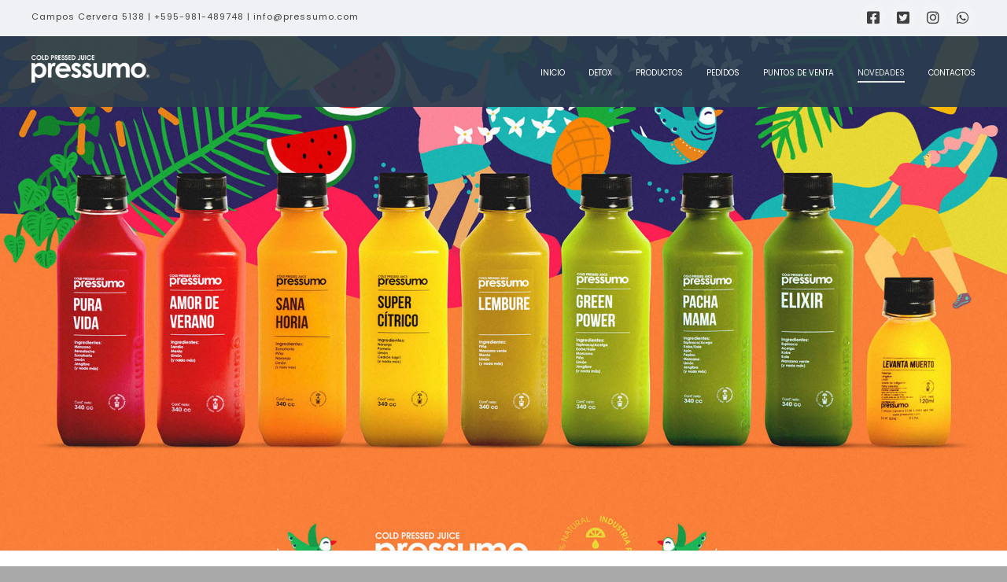

--- FILE ---
content_type: application/x-javascript
request_url: https://pressumo.com/wp-content/themes/x/framework/dist/js/site/x.js?ver=10.1.7
body_size: 18871
content:
(()=>{var Wr=Object.defineProperty;var Ne=(e,t)=>{for(var r in t)Wr(e,r,{get:t[r],enumerable:!0})};function bt(e,t,r){var n,o,i,s,a=!1,c=!1,u={},f=0,l=0,d={sensitivity:7,interval:100,timeout:0,handleFocus:!1};function v(g,b){return l&&(l=clearTimeout(l)),f=0,c?void 0:r.call(g,b)}function x(g){n=g.clientX,o=g.clientY}function w(g,b){if(l&&(l=clearTimeout(l)),Math.abs(i-n)+Math.abs(s-o)<d.sensitivity)return f=1,c?void 0:t.call(g,b);i=n,s=o,l=setTimeout(function(){w(g,b)},d.interval)}u.options=function(g){var b=g.handleFocus!==d.handleFocus;return d=Object.assign({},d,g),b&&(d.handleFocus?V():M()),u};function S(g){return a=!0,l&&(l=clearTimeout(l)),e.removeEventListener("mousemove",x,!1),f!==1&&(i=g.clientX,s=g.clientY,e.addEventListener("mousemove",x,!1),l=setTimeout(function(){w(e,g)},d.interval)),this}function T(g){return a=!1,l&&(l=clearTimeout(l)),e.removeEventListener("mousemove",x,!1),f===1&&(l=setTimeout(function(){v(e,g)},d.timeout)),this}function O(g){a||(c=!0,t.call(e,g))}function L(g){!a&&c&&(c=!1,r.call(e,g))}function V(){e.addEventListener("focus",O,!1),e.addEventListener("blur",L,!1)}function M(){e.removeEventListener("focus",O,!1),e.removeEventListener("blur",L,!1)}return u.remove=function(){!e||(e.removeEventListener("mouseover",S,!1),e.removeEventListener("mouseout",T,!1),M())},e&&(e.addEventListener("mouseover",S,!1),e.addEventListener("mouseout",T,!1)),u}var ft={};Ne(ft,{attach:()=>H,debug:()=>ce,defineRivetArchetype:()=>z,drive:()=>lt,registerAction:()=>R,registerBehavior:()=>_,registerEvent:()=>C,registerInnate:()=>ue,registerMacro:()=>ut,registerObserver:()=>P,store:()=>k,util:()=>y});var y={};Ne(y,{absVector:()=>Ur,addClass:()=>hn,addVectors:()=>Gr,animateToElement:()=>Bn,animateTopOffset:()=>$n,appendHtmlString:()=>xn,balanceFromDifference:()=>en,ceil:()=>_r,clamp:()=>j,clampVector:()=>Qr,debounce:()=>$,defer:()=>tn,dispatch:()=>En,distanceInRange:()=>We,divideVectors:()=>Xr,doOnce:()=>Xe,elementAttributes:()=>Q,elementIndex:()=>yn,elementIsVisibleInViewport:()=>Rt,elementMeta:()=>Ue,ensureNumber:()=>I,ensureString:()=>X,evaluateCondition:()=>to,expandElementValue:()=>W,farthest:()=>wn,floor:()=>Vr,fontCompress:()=>Hn,forceOpaque:()=>Un,getCachedAttribute:()=>G,getCachedJsonAttribute:()=>kn,getDurations:()=>je,getEasing:()=>N,getJsonAttrContent:()=>Ve,getOuterHeight:()=>Tn,getPrecisionLength:()=>$r,getStateValue:()=>$t,getTransitionDuration:()=>qn,hasClass:()=>gn,intersect:()=>Fn,isScalar:()=>qr,lerp:()=>jr,listener:()=>A,lockMotion:()=>_t,makeAlternatingSynchronizer:()=>Wn,makeDirectionalEasing:()=>pn,makeElementWeakMap:()=>re,makeFindClosest:()=>Qe,makeGetComputedFloatValues:()=>zn,makeGetComputedStyle:()=>On,makeGetComputedStyles:()=>Ze,makeMotionLockedUpdate:()=>Vt,makeRafLoop:()=>ie,makeSortByKey:()=>Rr,makeStateSynchronizer:()=>Dt,makeTreeWalker:()=>pe,memoize:()=>Re,multiplyVectors:()=>Zr,normalizeCondition:()=>rt,normalizeTeardown:()=>te,offsetFromTop:()=>ge,onLoad:()=>he,onPageVisibilityChange:()=>Ye,onPercentScrolled:()=>Ln,onResize:()=>ne,onResizeOrScan:()=>It,onScan:()=>me,onScanLazy:()=>In,onScroll:()=>Je,onScrollOrResize:()=>Lt,onViewportChange:()=>Ot,once:()=>Ge,parseHTML:()=>$e,parseTime:()=>F,removeClass:()=>mn,rivetDispatch:()=>An,rivetListener:()=>Sn,round:()=>wt,roundVector:()=>Jr,runAnimation:()=>Jn,scrollOffset:()=>Be,scrollingDisable:()=>Qn,scrollingEnable:()=>Gn,siblings:()=>kt,subtractVectors:()=>Kr,teardown:()=>E,throttle:()=>qe,toggleClass:()=>vn,triggerScan:()=>Cn,tween:()=>Vn,unwrapHtmlTemplate:()=>bn,updateStateKey:()=>jn,vectorsEq:()=>Yr,watchElementIsVisible:()=>Yn,waypoint:()=>Mn,wrapNumber:()=>Fe,wrapVector:()=>Br});function I(e){if(typeof e=="function")return I(e());if(typeof e=="number")return e;let t=Number.parseFloat(e);return Number.isNaN(t)?0:t}var X=e=>typeof e=="function"?X(e()):typeof e=="string"?e:"";function qr(e){var t=typeof e;return t==="string"||t==="number"||t==="boolean"||t==="symbol"||e==null||e instanceof Symbol||e instanceof String||e instanceof Number||e instanceof Boolean}var Rr=e=>(t,r)=>t[e]-r[e];var _r=(e,t=100)=>Math.ceil(e*t)/t,Vr=(e,t=100)=>Math.floor(e*t)/t,wt=(e,t=100)=>Math.round((e+Number.EPSILON)*t)/t,$r=e=>{var t,r;return(r=(t=e.toString().split(".")[1])==null?void 0:t.length)!=null?r:0},Fe=(e,t)=>(t+e)%t,Br=([e,t],[r,n])=>[Fe(e,r),Fe([t,n])],j=(e,t,r)=>Math.min(Math.max(e,t),r),Qr=([e,t],r,n)=>[j(e,r,n),j(t,r,n)],Gr=([e,t],[r,n])=>[e+r,t+n],Yr=([e,t],[r,n])=>e===r&&t===n,Ur=e=>e.map(Math.abs),Jr=(e,t)=>e.map(r=>wt(r,t)),Kr=([e,t],[r,n])=>[e-r,t-n],Zr=([e,t],[r,n])=>[e*r,t*n],Xr=([e,t],[r,n])=>[e/r,t/n],We=(e,t,r)=>(e-t+r)%r,jr=(e,t,r)=>e+r*(t-e),en=(e,t,r)=>{let n=We(e,t,r),o=We(t,e,r);return n===o?0:n>o?-1:1};function tn(e){return setTimeout(e,0)}function qe(e,t,r={}){var n=!0,o=!0;return n="leading"in r?!!r.leading:n,o="trailing"in r?!!r.trailing:o,$(e,t,{leading:n,maxWait:t,trailing:o})}function $(e,t=0,r={}){var n,o,i,s,a,c,u=0,f=!1,l=!1,d=!0;f=!!r.leading,l="maxWait"in r,i=l?Math.max(r.maxWait||0,t):i,d="trailing"in r?!!r.trailing:d;function v(g){var b=n,Z=o;return n=o=void 0,u=g,s=e.apply(Z,b),s}function x(g){return u=g,a=setTimeout(T,t),f?v(g):s}function w(g){var b=g-c,Z=g-u,xt=t-b;return l?Math.min(xt,i-Z):xt}function S(g){var b=g-c,Z=g-u;return c===void 0||b>=t||b<0||l&&Z>=i}function T(){var g=window.Date.now();if(S(g))return O(g);a=setTimeout(T,w(g))}function O(g){return a=void 0,d&&n?v(g):(n=o=void 0,s)}function L(){a!==void 0&&clearTimeout(a),u=0,n=c=o=a=void 0}function V(){return a===void 0?s:O(window.Date.now())}function M(){var g=window.Date.now(),b=S(g);if(n=arguments,o=this,c=g,b){if(a===void 0)return x(c),()=>void L();if(l)return clearTimeout(a),a=setTimeout(T,t),v(c),()=>void L()}return a===void 0&&(a=setTimeout(T,t)),()=>void L()}return M.cancel=L,M.flush=V,M}function Re(e,t){let r=new Map;return function(...n){let o=t?t.apply(this,n):n[0];if(r.has(o))return r.get(o);let i=e.apply(this,n);return r.set(o,i),i}}var rn=4,nn=.001,on=1e-7,sn=10,ee=11,fe=1/(ee-1),an=typeof Float32Array=="function";function Tt(e,t){return 1-3*t+3*e}function St(e,t){return 3*t-6*e}function At(e){return 3*e}function de(e,t,r){return((Tt(t,r)*e+St(t,r))*e+At(t))*e}function Et(e,t,r){return 3*Tt(t,r)*e*e+2*St(t,r)*e+At(t)}function cn(e,t,r,n,o){var i,s,a=0;do s=t+(r-t)/2,i=de(s,n,o)-e,i>0?r=s:t=s;while(Math.abs(i)>on&&++a<sn);return s}function un(e,t,r,n){for(var o=0;o<rn;++o){var i=Et(t,r,n);if(i===0)return t;var s=de(t,r,n)-e;t-=s/i}return t}function ln(e){return e}function _e(e,t,r,n){if(!(0<=e&&e<=1&&0<=r&&r<=1))throw new Error("bezier x values must be in [0, 1] range");if(e===t&&r===n)return ln;for(var o=an?new Float32Array(ee):new Array(ee),i=0;i<ee;++i)o[i]=de(i*fe,e,r);function s(a){for(var c=0,u=1,f=ee-1;u!==f&&o[u]<=a;++u)c+=fe;--u;var l=(a-o[u])/(o[u+1]-o[u]),d=c+l*fe,v=Et(d,e,r);return v>=nn?un(a,d,e,r):v===0?d:cn(a,c,c+fe,e,r)}return function(c){return c===0||c===1?c:de(s(c),t,n)}}var fn=e=>{switch(e){case"linear":return"cubic-bezier(0.0, 0.0, 1.0, 1.0)";case"ease-in":return"cubic-bezier(0.42, 0, 1.0, 1.0)";case"ease-out":return"cubic-bezier(0, 0, 0.58, 1.0)";case"ease-in-out":return"cubic-bezier(0.42, 0, 0.58, 1.0)";case"ease":default:return"cubic-bezier(0.25, 0.1, 0.25, 1.0)"}},m=Re(e=>{let t=fn(e);try{let[,r]=t.match(/cubic-bezier\((.*)\)/);return _e(...r.split(",").map(n=>Number(n.trim())))}catch{console.warn("unable to parse easing function",t)}return m("ease")}),dn={easeInQuad:m("cubic-bezier(0.550, 0.085, 0.680, 0.530)"),easeInCubic:m("cubic-bezier(0.550, 0.055, 0.675, 0.190)"),easeInQuart:m("cubic-bezier(0.895, 0.030, 0.685, 0.220)"),easeInQuint:m("cubic-bezier(0.755, 0.050, 0.855, 0.060)"),easeInSine:m("cubic-bezier(0.470, 0.000, 0.745, 0.715)"),easeInExpo:m("cubic-bezier(0.950, 0.050, 0.795, 0.035)"),easeInCirc:m("cubic-bezier(0.600, 0.040, 0.980, 0.335)"),easeInBack:m("cubic-bezier(0.600, -0.280, 0.735, 0.045)"),easeOutQuad:m("cubic-bezier(0.250, 0.460, 0.450, 0.940)"),easeOutCubic:m("cubic-bezier(0.215, 0.610, 0.355, 1.000)"),easeOutQuart:m("cubic-bezier(0.165, 0.840, 0.440, 1.000)"),easeOutQuint:m("cubic-bezier(0.230, 1.000, 0.320, 1.000)"),easeOutSine:m("cubic-bezier(0.390, 0.575, 0.565, 1.000)"),easeOutExpo:m("cubic-bezier(0.190, 1.000, 0.220, 1.000)"),easeOutCirc:m("cubic-bezier(0.075, 0.820, 0.165, 1.000)"),easeOutBack:m("cubic-bezier(0.175, 0.885, 0.320, 1.275)"),easeInOutQuad:m("cubic-bezier(0.455, 0.030, 0.515, 0.955)"),easeInOutCubic:m("cubic-bezier(0.645, 0.045, 0.355, 1.000)"),easeInOutQuart:m("cubic-bezier(0.770, 0.000, 0.175, 1.000)"),easeInOutQuint:m("cubic-bezier(0.860, 0.000, 0.070, 1.000)"),easeInOutSine:m("cubic-bezier(0.445, 0.050, 0.550, 0.950)"),easeInOutExpo:m("cubic-bezier(1.000, 0.000, 0.000, 1.000)"),easeInOutCirc:m("cubic-bezier(0.785, 0.135, 0.150, 0.860)"),easeInOutBack:m("cubic-bezier(0.680, -0.550, 0.265, 1.550)"),materialStand:m("cubic-bezier(0.400, 0.000, 0.200, 1.000)"),materialDecel:m("cubic-bezier(0.000, 0.000, 0.200, 1.000)"),materialAccel:m("cubic-bezier(0.400, 0.000, 1.000, 1.000)"),materialSharp:m("cubic-bezier(0.400, 0.000, 0.600, 1.000)")};function N(e){return dn[e]||m(e)}var pn=e=>{let t=N(e);return r=>{let n=(-1*r+1)/2,o=Math.min(1,Math.max(0,n));return(t(o)-.5)*2}};var gn=(e,t)=>{var r;return(r=e==null?void 0:e.classList)==null?void 0:r.contains(t)},hn=(e,t)=>{var r;return(r=e==null?void 0:e.classList)==null?void 0:r.add(t)},mn=(e,t)=>{var r;return(r=e==null?void 0:e.classList)==null?void 0:r.remove(t)},vn=(e,t,r)=>{var n;return(n=e==null?void 0:e.classList)==null?void 0:n.toggle(t,r)};function yn(e){if(!e)return-1;for(var t=0;e=e.previousElementSibling;)t++;return t}function Ve(e,t){let r=e.getAttribute(t);if(r===null)return{};if(typeof r=="string")try{return JSON.parse(r)}catch{try{return JSON.parse(r.replace(/&quot;/g,'"'))}catch{}}return r}var $e=e=>{let t=document.implementation.createHTMLDocument("");return t.body.innerHTML=e,t.body.children},xn=(e,t)=>{Array.from($e(t)).forEach(r=>{e.append(r)})},bn=e=>{Array.from($e(e.innerHTML)).forEach(t=>{e.insertAdjacentElement("afterend",t)}),e.remove()};function wn(e,t){let r=e,n;for(;r&&r.parentElement;)r=r.parentElement.closest(t),r&&(n=r);return n}var kt=e=>e&&e.parentElement?Array.from(e.parentElement.children).filter(t=>t!==e):[],pe=(e,t)=>r=>{let n=new Set,o=document.createTreeWalker(r,NodeFilter.SHOW_ELEMENT,{acceptNode:()=>NodeFilter.FILTER_ACCEPT});for(;o.nextNode();)if(e(o.currentNode)){if(t)return o.currentNode;n.add(o.currentNode)}return t?null:Array.from(n)},ge=e=>e?e.offsetParent?e.offsetTop+ge(e.offsetParent):e.offsetTop:0,Be=e=>{let t=e.getBoundingClientRect(),{top:r,left:n,height:o}=t;return{top:r+window.scrollY,bottom:r+o+window.scrollY,left:n+window.scrollX}},Tn=e=>{var o;if(!e)return 0;let t=Math.max(e.scrollHeight,e.offsetHeight),r=(o=e.getAttribute("style"))!=null?o:"";e.style.display="block",e.style.position="absolute",e.style.visibility="hidden";let n=Math.max(0,t,e.scrollHeight,e.offsetHeight);return e.setAttribute("style",r),n},Qe=e=>{let t=pe(e,!0),r=o=>{let i=o;for(;i;){if(e(i))return i;i=i.parentElement}},n=o=>{let i=o;for(;i;){let s;if(kt(i).find(a=>(s=e(a)?a:t(a),s)),s)return s;i=i.parentElement}};return o=>r(o)||n(o)||null};var Ct="rvt";function Sn(e,t,r){return A(e,`${Ct}-${t}`,r)}function An(e,t){e.dispatchEvent(new CustomEvent(`${Ct}-${t}`))}function En(e,t,r={},n=!0){e.dispatchEvent(new CustomEvent(t),{bubbles:n,detail:r})}function A(e,t,r,n){return e?(e.addEventListener(t,r,n),()=>void e.removeEventListener(t,r,n)):()=>{}}function he(e){let t=()=>void e();return document.readyState==="complete"?(t(),()=>{}):A(document,"readystatechange",t)}function Ge(e,t,r){let n=function(){e.removeEventListener(t,n),r()};return e.addEventListener(t,n),()=>void e.removeEventListener(t,n)}var te=e=>(Array.isArray(e)?e.map(te):[e]).flat().filter(t=>typeof t=="function"),E=e=>{let t=te(e);return()=>t.forEach(r=>r())},Ye=(e,t)=>(t&&e(document.visibilityState==="visible"),E([A(window,"pagehide",()=>{e(!1)}),A(window.document,"visibilitychange",()=>{e(document.visibilityState==="visible")})]));function B(e,t){let r,n=null;return function(o){r&&(n=o),r=setTimeout(function(){e(n),r=null},t)}}var re=(e={})=>{let t,r=()=>{t=new WeakMap},n=c=>t.has(c),o=c=>t.delete(c),i=c=>t.has(c)?t.get(c):e,s=(c,u)=>void t.set(c,u),a=(c,u)=>void s(c,u(i(c)));return r(),{get:i,del:o,set:s,has:n,update:a,reset:r,cache:()=>t}},Ue=re(),Q=re();function G(e,t){return Q.has(e)||Q.set(e,new Map),Q.get(e).has(t)||Q.get(e).set(t,Ve(e,t)),Q.get(e).get(t)}function kn(e,t){if(!e)return{};let r=G(e,t);return typeof r=="object"?r:{}}var Cn=()=>window.dispatchEvent(new CustomEvent("rvt-scan")),me=e=>A(window,"rvt-scan",()=>e()),ne=(e,t=!1)=>{t&&e();let r=B(e,50);return E([A(window,"resize",r,{passive:!0}),A(screen.orientation,"change",r)])},Je=(e,t=!1)=>{t&&e();let r=B(e,40);return A(window,"scroll",r,{passive:!0})},Lt=(e,t=!1)=>E([Je(e,t),It(e,t)]),It=(e,t)=>E([me(e),ne(e,t)]),Ot=(e,t)=>E([me(e),he(e),Ye(e,!1),ne(e,t)]),Ln=(e,t,r=!1)=>{let n,o,i=Lt(()=>{let s=document.body.offsetHeight,c=1-(s-(window.scrollY+window.innerHeight))/s>=e;c!==o&&(t(c),c&&r&&(n=!0,i()),o=c)},!0);return()=>{n||i()}},In=(e,{throttle:t=50}={})=>{let r,o=qe(()=>{r=requestAnimationFrame(()=>void e())},t,{trailing:!0}),i=$(o,450);return[he(i),ne(i),me(o),()=>cancelAnimationFrame(r)]},Ke,zt;Ot(()=>{Ke=new WeakMap,zt=new WeakMap},!0);Je(()=>{zt=new WeakMap},!0);var Ht=e=>{let t=Ke.get(e);return t||(t=new WeakMap,Ke.set(e,t)),t};function Ze(e,t){let r=function(n){let o=Ht(r).get(n);if(!o){let i=getComputedStyle(n);o=e.reduce((s,a)=>(s[a]=typeof t=="function"?t(i[a],a):i[a],s),{}),Ht(r).set(n,o)}return o};return r}function On(e){let t=Ze([e]);return r=>t(r)[e]}function zn(e){return Ze(e,t=>parseFloat(t))}function Hn(e,{c:t=1,min:r=Number.NEGATIVE_INFINITY,max:n=Number.POSITIVE_INFINITY}){let o=I(r),i=I(n);return ne(()=>{let s=j(parseFloat(getComputedStyle(e,null).width)/(t*10),o,i);e.style.setProperty("font-size",`${s}px`)},!0)}var Mt=0,Y={};function p(e){if(!e)throw new Error("No options passed to Waypoint constructor");if(!e.element)throw new Error("No element option passed to Waypoint constructor");if(!e.handler)throw new Error("No handler option passed to Waypoint constructor");this.key="waypoint-"+Mt,this.options=p.Adapter.extend({},p.defaults,e),this.element=this.options.element,this.adapter=new p.Adapter(this.element),this.callback=e.handler,this.axis=this.options.horizontal?"horizontal":"vertical",this.enabled=this.options.enabled,this.triggerPoint=null,this.group=p.Group.findOrCreate({name:this.options.group,axis:this.axis}),this.context=p.Context.findOrCreateByElement(this.options.context),p.offsetAliases[this.options.offset]&&(this.options.offset=p.offsetAliases[this.options.offset]),this.group.add(this),this.context.add(this),Y[this.key]=this,Mt+=1}p.prototype.queueTrigger=function(e){this.group.queueTrigger(this,e)};p.prototype.trigger=function(e){!this.enabled||this.callback&&this.callback.apply(this,e)};p.prototype.destroy=function(){this.context.remove(this),this.group.remove(this),delete Y[this.key]};p.prototype.disable=function(){return this.enabled=!1,this};p.prototype.enable=function(){return this.context.refresh(),this.enabled=!0,this};p.prototype.next=function(){return this.group.next(this)};p.prototype.previous=function(){return this.group.previous(this)};p.invokeAll=function(e){var t=[];for(var r in Y)t.push(Y[r]);for(var n=0,o=t.length;n<o;n++)t[n][e]()};p.destroyAll=function(){p.invokeAll("destroy")};p.disableAll=function(){p.invokeAll("disable")};p.enableAll=function(){p.Context.refreshAll();for(var e in Y)Y[e].enabled=!0;return this};p.refreshAll=function(){p.Context.refreshAll()};p.viewportHeight=function(){return window.innerHeight||document.documentElement.clientHeight};p.viewportWidth=function(){return document.documentElement.clientWidth};p.adapters=[];p.defaults={context:window,continuous:!0,enabled:!0,group:"default",horizontal:!1,offset:0};p.offsetAliases={"bottom-in-view":function(){return this.context.innerHeight()-this.adapter.outerHeight()},"right-in-view":function(){return this.context.innerWidth()-this.adapter.outerWidth()}};(function(){"use strict";var e=0,t={},r=window.onload;function n(o){this.element=o,this.Adapter=p.Adapter,this.adapter=new this.Adapter(o),this.key="waypoint-context-"+e,this.didScroll=!1,this.didResize=!1,this.oldScroll={x:this.adapter.scrollLeft(),y:this.adapter.scrollTop()},this.waypoints={vertical:{},horizontal:{}},o.waypointContextKey=this.key,t[o.waypointContextKey]=this,e+=1,p.windowContext||(p.windowContext=!0,p.windowContext=new n(window)),this.createThrottledScrollHandler(),this.createThrottledResizeHandler()}n.prototype.add=function(o){var i=o.options.horizontal?"horizontal":"vertical";this.waypoints[i][o.key]=o,this.refresh()},n.prototype.checkEmpty=function(){var o=this.Adapter.isEmptyObject(this.waypoints.horizontal),i=this.Adapter.isEmptyObject(this.waypoints.vertical),s=this.element==this.element.window;o&&i&&!s&&(this.adapter.off(".waypoints"),delete t[this.key])},n.prototype.createThrottledResizeHandler=function(){var o=this;function i(){o.handleResize(),o.didResize=!1}this.adapter.on("resize.waypoints",function(){o.didResize||(o.didResize=!0,requestAnimationFrame(i))})},n.prototype.createThrottledScrollHandler=function(){var o=this;function i(){o.handleScroll(),o.didScroll=!1}this.adapter.on("scroll.waypoints",function(){(!o.didScroll||p.isTouch)&&(o.didScroll=!0,requestAnimationFrame(i))})},n.prototype.handleResize=function(){p.Context.refreshAll()},n.prototype.handleScroll=function(){var o={},i={horizontal:{newScroll:this.adapter.scrollLeft(),oldScroll:this.oldScroll.x,forward:"right",backward:"left"},vertical:{newScroll:this.adapter.scrollTop(),oldScroll:this.oldScroll.y,forward:"down",backward:"up"}};for(var s in i){var a=i[s],c=a.newScroll>a.oldScroll,u=c?a.forward:a.backward;for(var f in this.waypoints[s]){var l=this.waypoints[s][f];if(l.triggerPoint!==null){var d=a.oldScroll<l.triggerPoint,v=a.newScroll>=l.triggerPoint,x=d&&v,w=!d&&!v;(x||w)&&(l.queueTrigger(u),o[l.group.id]=l.group)}}}for(var S in o)o[S].flushTriggers();this.oldScroll={x:i.horizontal.newScroll,y:i.vertical.newScroll}},n.prototype.innerHeight=function(){return this.element==this.element.window?p.viewportHeight():this.adapter.innerHeight()},n.prototype.remove=function(o){delete this.waypoints[o.axis][o.key],this.checkEmpty()},n.prototype.innerWidth=function(){return this.element==this.element.window?p.viewportWidth():this.adapter.innerWidth()},n.prototype.destroy=function(){var o=[];for(var i in this.waypoints)for(var s in this.waypoints[i])o.push(this.waypoints[i][s]);for(var a=0,c=o.length;a<c;a++)o[a].destroy()},n.prototype.refresh=function(){var o=this.element==this.element.window,i=o?void 0:this.adapter.offset(),s={},a;this.handleScroll(),a={horizontal:{contextOffset:o?0:i.left,contextScroll:o?0:this.oldScroll.x,contextDimension:this.innerWidth(),oldScroll:this.oldScroll.x,forward:"right",backward:"left",offsetProp:"left"},vertical:{contextOffset:o?0:i.top,contextScroll:o?0:this.oldScroll.y,contextDimension:this.innerHeight(),oldScroll:this.oldScroll.y,forward:"down",backward:"up",offsetProp:"top"}};for(var c in a){var u=a[c];for(var f in this.waypoints[c]){var l=this.waypoints[c][f],d=l.options.offset,v=l.triggerPoint,x=0,w=v==null,S,T,O,L,V;l.element!==l.element.window&&(x=l.adapter.offset()[u.offsetProp]),typeof d=="function"?d=d.apply(l):typeof d=="string"&&(d=parseFloat(d),l.options.offset.indexOf("%")>-1&&(d=Math.ceil(u.contextDimension*d/100))),S=u.contextScroll-u.contextOffset,l.triggerPoint=Math.floor(x+S-d),T=v<u.oldScroll,O=l.triggerPoint>=u.oldScroll,L=T&&O,V=!T&&!O,!w&&L?(l.queueTrigger(u.backward),s[l.group.id]=l.group):(!w&&V||w&&u.oldScroll>=l.triggerPoint)&&(l.queueTrigger(u.forward),s[l.group.id]=l.group)}}return requestAnimationFrame(function(){for(var M in s)s[M].flushTriggers()}),this},n.findOrCreateByElement=function(o){return n.findByElement(o)||new n(o)},n.refreshAll=function(){for(var o in t)t[o].refresh()},n.findByElement=function(o){return t[o.waypointContextKey]},window.onload=function(){r&&r(),n.refreshAll()},p.Context=n})();(function(){"use strict";function e(o,i){return o.triggerPoint-i.triggerPoint}function t(o,i){return i.triggerPoint-o.triggerPoint}var r={vertical:{},horizontal:{}};function n(o){this.name=o.name,this.axis=o.axis,this.id=this.name+"-"+this.axis,this.waypoints=[],this.clearTriggerQueues(),r[this.axis][this.name]=this}n.prototype.add=function(o){this.waypoints.push(o)},n.prototype.clearTriggerQueues=function(){this.triggerQueues={up:[],down:[],left:[],right:[]}},n.prototype.flushTriggers=function(){for(var o in this.triggerQueues){var i=this.triggerQueues[o],s=o==="up"||o==="left";i.sort(s?t:e);for(var a=0,c=i.length;a<c;a+=1){var u=i[a];(u.options.continuous||a===i.length-1)&&u.trigger([o])}}this.clearTriggerQueues()},n.prototype.next=function(o){this.waypoints.sort(e);var i=p.Adapter.inArray(o,this.waypoints),s=i===this.waypoints.length-1;return s?null:this.waypoints[i+1]},n.prototype.previous=function(o){this.waypoints.sort(e);var i=p.Adapter.inArray(o,this.waypoints);return i?this.waypoints[i-1]:null},n.prototype.queueTrigger=function(o,i){this.triggerQueues[i].push(o)},n.prototype.remove=function(o){var i=p.Adapter.inArray(o,this.waypoints);i>-1&&this.waypoints.splice(i,1)},n.prototype.first=function(){return this.waypoints[0]},n.prototype.last=function(){return this.waypoints[this.waypoints.length-1]},n.findOrCreate=function(o){return r[o.axis][o.name]||new n(o)},p.Group=n})();(function(){"use strict";function e(n){return n===n.window}function t(n){return e(n)?n:n.defaultView}function r(n){this.element=n,this.handlers={}}r.prototype.innerHeight=function(){var n=e(this.element);return n?this.element.innerHeight:this.element.clientHeight},r.prototype.innerWidth=function(){var n=e(this.element);return n?this.element.innerWidth:this.element.clientWidth},r.prototype.off=function(n,o){function i(d,v,x){for(var w=0,S=v.length-1;w<S;w++){var T=v[w];(!x||x===T)&&d.removeEventListener(T)}}var s=n.split("."),a=s[0],c=s[1],u=this.element;if(c&&this.handlers[c]&&a)i(u,this.handlers[c][a],o),this.handlers[c][a]=[];else if(a)for(var f in this.handlers)i(u,this.handlers[f][a]||[],o),this.handlers[f][a]=[];else if(c&&this.handlers[c]){for(var l in this.handlers[c])i(u,this.handlers[c][l],o);this.handlers[c]={}}},r.prototype.offset=function(){if(!this.element.ownerDocument)return null;var n=this.element.ownerDocument.documentElement,o=t(this.element.ownerDocument),i={top:0,left:0};return this.element.getBoundingClientRect&&(i=this.element.getBoundingClientRect()),{top:i.top+o.pageYOffset-n.clientTop,left:i.left+o.pageXOffset-n.clientLeft}},r.prototype.on=function(n,o){var i=n.split("."),s=i[0],a=i[1]||"__default",c=this.handlers[a]=this.handlers[a]||{},u=c[s]=c[s]||[];u.push(o),this.element.addEventListener(s,o)},r.prototype.outerHeight=function(n){var o=this.innerHeight(),i;return n&&!e(this.element)&&(i=window.getComputedStyle(this.element),o+=parseInt(i.marginTop,10),o+=parseInt(i.marginBottom,10)),o},r.prototype.outerWidth=function(n){var o=this.innerWidth(),i;return n&&!e(this.element)&&(i=window.getComputedStyle(this.element),o+=parseInt(i.marginLeft,10),o+=parseInt(i.marginRight,10)),o},r.prototype.scrollLeft=function(){var n=t(this.element);return n?n.pageXOffset:this.element.scrollLeft},r.prototype.scrollTop=function(){var n=t(this.element);return n?n.pageYOffset:this.element.scrollTop},r.extend=function(){var n=Array.prototype.slice.call(arguments);function o(a,c){if(typeof a=="object"&&typeof c=="object")for(var u in c)c.hasOwnProperty(u)&&(a[u]=c[u]);return a}for(var i=1,s=n.length;i<s;i++)o(n[0],n[i]);return n[0]},r.inArray=function(n,o,i){return o==null?-1:o.indexOf(n,i)},r.isEmptyObject=function(n){for(var o in n)return!1;return!0},p.adapters.push({name:"noframework",Adapter:r}),p.Adapter=r})();var Pt=p;function Mn(e,t,r,n=!0){let o=new Pt({element:e,handler:(...s)=>{t(...s),n&&i()},offset:r}),i=()=>o&&void o.destroy();return i}var oe=new Map,Pn=({threshold:e=.5,top:t="0px",bottom:r="0px"}={})=>{let n=Number.parseFloat(e);return{key:`${t}:${r}:${n}`,options:{root:null,rootMargin:`${t} 0px ${r} 0px`,_threshold:n}}},Dn=(e,t)=>new IntersectionObserver((r,n)=>{let{subscribers:o}=oe.get(e);r.forEach(i=>{let s=o.get(i.target);if(s)for(let a of s.values())a(i)})},t),Nn=e=>{let{key:t,options:r}=Pn(e);return oe.has(t)||oe.set(t,{observer:Dn(t,r),subscribers:new Map,key:t}),oe.get(t)},Fn=(e,t,r)=>{let{observer:n,subscribers:o,key:i}=Nn(r);return o.has(e)||(o.set(e,new Set),n.observe(e)),o.get(e).add(t),()=>{o.get(e).delete(t),o.get(e).size<=0&&(o.delete(e),n.unobserve(e)),o.size<=0&&(n.disconnect(),oe.delete(i))}};var Dt=(e,{pending:t=()=>{},delay:r=10,initialState:n=null}={})=>{let o=n,i=n,s=[],a=!1,c=()=>{o!==i&&(a=!0,t(!0),o=i,e(o,(...f)=>{a=!1,t(!1),s=f,c()},...s))},u=$(f=>{i=f,a||c()},r);return u.reset=()=>{o=!1,i=!1,s=[]},u},Wn=(e,t,r)=>Dt((n,o,i)=>{n&&e(()=>void o(t)),i&&i(o)},{delay:r,initialState:!1}),Xe=e=>{let t=!1;return(...r)=>{if(!t)return t=!0,e(...r)}},F=(e,t=0)=>{if(typeof e=="number")return e;let r=typeof e=="string"?e:"",[,n,o=""]=r.match(/(\d*.?\d+)(\w*)/)||[],i=parseFloat(n);return Number.isNaN(i)?t:o.toLowerCase()==="s"?i*1e3:i};function qn(e,t){return F(e&&window.getComputedStyle(e).getPropertyValue("transition-duration"),t)}function je(e){let t=window.getComputedStyle(e);t.getPropertyValue("transition-duration");let r=F(t.getPropertyValue("transition-duration"),0),n=F(t.getPropertyValue("transition-delay"),0),o=F(t.getPropertyValue("animation-duration"),0),i=F(t.getPropertyValue("animation-delay"),0);return{transitionDuration:r,transitionDelay:n,animationDuration:o,animationDelay:i,transitionTime:r+n,animationTime:o+i}}var ie=e=>{let t,r,n=o=>{typeof t=="undefined"&&(t=o);let i=o-t;e(i,o)!==!1&&(r=requestAnimationFrame(n))};return r=requestAnimationFrame(n),()=>void cancelAnimationFrame(r)},Rn=({setup:e=()=>{},update:t=()=>{},complete:r=()=>{},cancel:n=()=>{},duration:o,easing:i})=>{let s=F(o,500),a=N(i);e();let c=ie(u=>{if(u<s)t(a(u/s));else return t(1),r(),!1});return()=>{n(),c()}},_n=(e,t,r)=>t===r?r:r>t?t+(r-t)*e:t+(t-r)*(e*-1),Nt=e=>Object.keys(e).reduce((t,r)=>(t[r]=parseFloat(e[r]),t),{}),Ft=(e,{update:t,interpolate:r=_n,...n})=>{let o=Nt(e);return(i={})=>{let s=Nt(i);return Rn({update:a=>{t(Object.keys(s).reduce((c,u)=>(c[u]=r(a,o[u],s[u]),c),{}))},...n})}},Vn=(e,t)=>{let r=typeof e=="object"?Ft(e,t):Ft({from:e},{...t,update:({from:n})=>t.update(n)});return n=>r(typeof n=="object"?n:{from:n})};var $n=(e=0,t=850,r=null,n=()=>{},o=window)=>{let i=I(typeof e=="function"?e(0):e),s=N(r),a=I(t),c=o.scrollY||document.documentElement.scrollTop;return ie(u=>{if(u<a)o.scrollTo(0,c+(i-c)*s(u/a));else return o.scrollTo(0,i),n(),!1})},Bn=(e,t=0,r=850,n=null,o=()=>{},i=window)=>{let s=N(n),a=I(r),c=i.scrollY||document.documentElement.scrollTop;return ie(u=>{let f=ge(e)+I(typeof t=="function"?t(0):t);if(u<a)i.scrollTo(0,c+(f-c)*s(u/a));else return i.scrollTo(0,f),o(),!1})},ve="auto",ye=!1,Wt=e=>{e.preventDefault(),e.stopPropagation()},qt=e=>{e.preventDefault(),e.stopPropagation()},Qn=()=>{ye||(ye=!0,ve=document.body.style.touchAction==="none"?ve:document.body.style.touchAction,document.body.style.touchAction="none",window.addEventListener("wheel",qt,{passive:!1}),window.addEventListener("scroll",Wt))},Gn=()=>{!ye||(ye=!1,document.body.style.touchAction=ve==="none"?"auto":ve,window.removeEventListener("wheel",qt,{passive:!1}),window.removeEventListener("scroll",Wt))},Yn=(e,t=0,r=0,n)=>{let o=B(function(){n(Rt(e,t,r))},25);return window.addEventListener("scroll",o),window.addEventListener("resize",o),()=>{window.removeEventListener("scroll",o),window.removeEventListener("resize",o)}},Rt=(e,t=0,r=0)=>{let{top:n,left:o,bottom:i,right:s}=e.getBoundingClientRect(),{innerHeight:a,innerWidth:c}=window,u=t?a*(1-parseFloat(t)/100):0,f=r?a*(parseFloat(r)/100):a;return n<=u&&o>=0&&i>=f&&s<=c};function _t(e,t=null){return t?e.style.setProperty("transition-property",t,"important"):e.style.setProperty("transition","none","important"),e.style.setProperty("animation","none","important"),()=>{e.offsetHeight,e.style.removeProperty(t?"transition-property":"transition"),e.style.removeProperty("animation")}}var Vt=(e,t)=>(r,{after:n}={})=>{e(r);let o=_t(r);return()=>{t(r),o(),typeof n=="function"&&n()}},Un=Vt(e=>e.style.setProperty("opacity",1,"important"),e=>e.style.removeProperty("opacity")),Jn=(e,{animation:t,className:r,timeout:n,remove:o},i=()=>{})=>{if(!t)return;r&&!e.classList.contains(r)&&e.classList.add(r),e.style.removeProperty("animation-duration"),e.style.setProperty("animation-name",t);let s=n?je(e).animationTime:0,a=Xe(()=>{o&&e.style.setProperty("animation-name",""),i()});Ge(e,"animationend",a),n&&setTimeout(a,s)};function Kn(e,t,r){t=typeof t=="number"?U(t.toString()):typeof t=="string"?U(t):t;let n=(o,i,s,a)=>{let c,u=i[a];if(i.length>a){if(Array.isArray(o))try{u=et(u,o),c=o.slice()}catch(f){if(o.length===0)c={};else throw new Error(f)}else c=Object.assign({},o);return c[u]=n(o[u]!==void 0?o[u]:{},i,s,a+1),c}return typeof s=="function"?s(o):s};return n(e,t,r,0)}function Zn(e,t,r){t=typeof t=="number"?U(t.toString()):typeof t=="string"?U(t):t;for(var n=0;n<t.length;n++){if(e===null||typeof e!="object")return r;let o=t[n];Array.isArray(e)&&o==="$end"&&(o=e.length-1),e=e[o]}return typeof e=="undefined"?r:e}function Xn(e,t){t=typeof t=="number"?U(t.toString()):typeof t=="string"?U(t):t;let r=(n,o,i)=>{let s,a=o[i];return n===null||typeof n!="object"||!Array.isArray(n)&&n[a]===void 0?n:o.length-1>i?(Array.isArray(n)?(a=et(a,n),s=n.slice()):s=Object.assign({},n),s[a]=r(n[a],o,i+1),s):(Array.isArray(n)?(a=et(a,n),s=[].concat(n.slice(0,a),n.slice(a+1))):(s=Object.assign({},n),delete s[a]),s)};return r(e,t,0)}function et(e,t){if(e==="$end"&&(e=Math.max(t.length-1,0)),!/^\+?\d+$/.test(e))throw new Error(`Array index '${e}' has to be an integer`);return parseInt(e)}function U(e){return e.split(".").reduce((t,r,n,o)=>{let i=n>0&&o[n-1];if(i&&/(?:^|[^\\])\\$/.test(i)){let s=t.pop();t.push(s.slice(0,-1)+"."+r)}else t.push(r);return t},[])}var tt={get:Zn,set:Kn,deleteProperty:Xn};var $t=(e,t)=>t&&typeof e=="object"?tt.get(e,X(t)):e,jn=(e,t,r)=>t&&typeof e=="object"?{...e,[X(t)]:r}:r;function W(e,t){if(Array.isArray(t))return t.map(i=>W(e,i));if(typeof t=="function")return W(e,t(e));if(typeof t=="object")return Object.keys(t).reduce((i,s)=>(i[s]=W(e,t[s]),i),{});if(typeof t!="string")return t;let r,n=()=>(r||(r=window.getComputedStyle(e)),r),o=Ue.get(e);return t.replaceAll(/var\(([\w-]+)(?:\s*,\s*(.+?))?\)/g,(i,s,a="")=>n().getPropertyValue(s)||a).replaceAll(/attr\(([\w-]+)(?:\s*,\s*(.+?))?\)/g,(i,s,a="")=>e.getAttribute(s)||a).replaceAll(/meta\(([.\w-]+)(?:\s*,\s*(.+?))?\)/g,(i,s,a="")=>{let c=tt.get(o,s);return typeof c=="undefined"?a:c})}var eo=(e,t,r)=>{let n=e,o=t;return r==="IN"?n.includes(o):r==="NOT IN"?!n.includes(o):((typeof n=="boolean"||typeof o=="boolean")&&(n=!!n,o=!!o),r===">"||r==="<"?n>o:r===">="||r==="<="?n>=o:r==="="||r==="=="?n==o:r==="!="?n!=o:r=="==="?n===o:r=="!=="?n!==o:!0)},rt=(e,t)=>{if(typeof e=="undefined")return null;if(!Array.isArray(e))return rt([e,"==",t]);let[r,n,o]=e;return e.length<=0?null:[r,n,o||t]},to=(e,t,r,n)=>{try{let o=rt(t,n);if(!o)return!0;let[i,s,a]=o;return eo($t(r,W(e,a)),W(e,i),W(e,s))}catch(o){console.warn("Failed to check condition. Make sure your state contains the key you are checking",o,{el:e,condition:t,state:r})}return!1};var se=new Map,nt=new Map,xe=(...e)=>void console.warn(...e),z=(e,t)=>{if(se.has(e))return xe("Rivet archetypes can not be redefined");nt.set(e,typeof t=="function"?t:(r,...n)=>r(...n))},q=(e,t,r,n={})=>{if(se.has(t))return xe(`Rivet ${t} already registered`);if(!nt.has(e))return xe("Rivet archetype unknown",e);se.set(t,{archetype:e,handler:r,config:n})};function be({el:e,handle:t,handles:r,defaultOption:n,options:o}){var v;let i=r||[t],s=i.find(({type:x})=>x&&se.has(x));if(!s)return xe(`Unknown rivet type: ${(v=i[0])==null?void 0:v.type}`,e);let{handler:a,config:{defaultOption:c,priority:u=0,...f}={},archetype:l}=se.get(s.type),d=c&&n?{[c]:n}:{};return[u,()=>nt.get(l)(a,e,{...d,...o||{}},s.name,f)]}function we(e){return e.sort(([t],[r])=>t-r)}var ot="data-rvt";function Bt(e=window.document.body){return pe(it)(e)}function it(e){if(e.hasAttributes()){let t=e.attributes;for(let r=t.length-1;r>=0;r--)if(t[r].name.indexOf(ot)===0)return!0}return!1}function ro(e,t){let r=G(e,t);return typeof r!="object"&&typeof r!="undefined"&&r!==""?{defaultOption:r,options:{}}:{options:r}}function no(e){let t=new Set;for(let r=e.attributes.length-1;r>=0;r--){let n=e.attributes[r].name;if(n.indexOf(ot)!==0)continue;let o=n.substr(ot.length+1),i=o.split("-");t.add({el:e,handles:[{type:o,name:"default"},{name:i.pop(),type:i.join("-")}],...ro(e,n)})}return t}function st(e){return E(we(Array.from(no(e)).map(t=>be(t)).filter(t=>!!t)).map(([,t])=>t()))}function Qt(e,t){try{return e&&e.matches&&e.matches(t)}catch(r){console.warn(r)}return!1}function Gt(e){try{return window.document.querySelectorAll(e)}catch(t){console.warn(t)}return[]}var Yt=!1,Ut=null,Jt,at=new Set,ct=new Set,Te=new WeakMap,ae=new WeakMap;function H(e,t,r=0){if(typeof e!="string"){console.warn("Rivet selector must be a string",e),console.trace();return}if(typeof t!="function"){console.warn("Rivet handler must be a function",t),console.trace();return}let n={handler:t,selector:e,priority:r};at.add(n),Yt&&oo(n)}function oo(e){clearTimeout(Jt),ct.add(e),Jt=setTimeout(()=>{let t=Array.from(ct.values());ct.clear(),Kt(t)},0)}function Kt(e){e.sort(({priority:t},{priority:r})=>t-r),e.forEach(({selector:t,handler:r})=>{Array.from(Gt(t)).forEach(n=>{setTimeout(function(){Se(n,r,Zt(t,n))},25)})})}function Zt(e,t){let[,r]=Array.from(e.matchAll(/\[(data-[\w\-]+)\]/g)).pop()||[];return r?G(t,r):null}function Se(e,t,r){try{if(io(e,t))return;so(e,t);let n=te(t.call(window,e,r));Array.isArray(n)&&n.map(o=>{Xt(e,o)}),typeof n=="function"&&Xt(e,n)}catch(n){console.warn("Failed to attach handler to element",e,t,r,n)}}function Xt(e,t){Te.get(e)||Te.set(e,new Set),Te.get(e).add(t)}function io(e,t){return ae.get(e)&&ae.get(e).get(t)}function so(e,t){ae.get(e)||ae.set(e,new WeakMap),ae.get(e).set(t,!0)}window.document.addEventListener("DOMContentLoaded",()=>{Bt().forEach(e=>{Se(e,t=>st(t))}),Kt(Array.from(at.values())),Ut=new MutationObserver(function(e){e.reduce((t,r)=>{for(let n=0;n<r.addedNodes.length;n++)r.addedNodes[n].nodeType===1&&t.push(r.addedNodes[n]);return t},[]).forEach(function t(r){if(!!r){if(r.children&&r.children.length>0)for(let n=0;n<r.children.length;n++)setTimeout(function(){!r||t(r.children[n])},25);it(r)&&Se(r,n=>st(n)),at.forEach(({selector:n,handler:o})=>{setTimeout(function(){r&&Qt(r,n)&&Se(r,o,Zt(n,r))},25)})}}),e.reduce((t,r)=>{for(let n=0;n<r.removedNodes.length;n++)r.removedNodes[n].nodeType===1&&t.push(r.removedNodes[n]);return t},[]).forEach(function t(r){if(r.children&&r.children.length>0)for(let o=0;o<r.children.length;o++)t(r.children[o]);let n=Te.get(r);if(n)for(let o of n.values())o.call(window,r),n.delete(o)})}),Ut.observe(window.document.body,{childList:!0,subtree:!0}),Yt=!0});var k={};Ne(k,{container:()=>h,initState:()=>vo,makeDetectStateChange:()=>er,makeDispatch:()=>fo,makeInspect:()=>lo,subscribe:()=>po});var h={providers:new Map,subscribers:new Map,relationships:new Map,providerIndex:new WeakMap,subscriberIndex:new WeakMap},jt=(()=>{let e=0;return()=>e++})();function er(e){let t={};return r=>{let n=e.filter(o=>t[o]!==r[o]);return e.forEach(o=>{t[o]=r[o]}),n}}var tr=(e,t)=>{var r,n;return(n=(r=h.subscriberIndex.get(e))==null?void 0:r.get(t))==null?void 0:n.id},rr=e=>h.providers.get(h.relationships.get(e)),nr=(e,t)=>rr(tr(e,t)),ao=(e,t)=>h.providerIndex.has(e)&&h.providerIndex.get(e).has(t),or=(e,t)=>{let r=Qe(n=>ao(n,t))(e);return r?h.providerIndex.get(r).get(t):null},J=new WeakMap;window.addEventListener("rvt-store-provider",()=>{J=new WeakMap});var ir=(e,t)=>(J.get(e)||J.set(e,{}),J.get(e).name||(J.get(e).name=h.providers.get(or(e,t))),J.get(e).name),sr=(e,t=!1)=>{let r=rr(e);if(!r)return;let n=h.subscribers.get(e);if(!!n)for(let o of n.values()){let[i,s]=o;i(r.state,s(r.state),t)}},co=(e,t,r)=>{let n,o=()=>{let s=h.relationships.get(e),a=or(t,r);s!==a&&(h.relationships.set(e,a),clearTimeout(n),n=setTimeout(()=>sr(e,!0),10))},i=A(window,"rvt-store-provider",o);return o(),()=>{clearTimeout(n),i()}},uo=(e,t)=>[typeof e=="function"?e:()=>{},er(Array.isArray(t)?t:[])],lo=(e,t)=>()=>{var r;return(r=ir(e,t))==null?void 0:r.state},fo=(e,t)=>r=>{var n;return(n=ir(e,t))==null?void 0:n.dispatch(r)},po=(e,t,r=()=>{},n=[])=>{let o=uo(r,n);if(h.subscriberIndex.has(e)||h.subscriberIndex.set(e,new Map),!h.subscriberIndex.get(e).has(t)){let s=jt();h.subscribers.set(s,new Set),h.subscriberIndex.get(e).set(t,{id:s,teardown:co(s,e,t)})}return h.subscribers.get(tr(e,t)).add(o),{unsubscribe:()=>{let{id:s,teardown:a}=h.subscriberIndex.get(e).get(t),c=h.subscribers.get(s);c.delete(o),c.size===0&&(h.subscribers.delete(s),h.relationships.delete(s),h.subscriberIndex.get(e).delete(t),a())},getState:()=>{var s,a;return(a=(s=nr(e,t))==null?void 0:s.state)!=null?a:{}},dispatch:s=>{var a;return(a=nr(e,t))==null?void 0:a.dispatch(s)}}},go=e=>typeof e!="function"?t=>t:(...t)=>e(...t),ho=e=>{let t;return r=>{let{state:n,...o}=h.providers.get(e);h.providers.set(e,{...o,state:o.reducer(r(n))}),cancelAnimationFrame(t),t=requestAnimationFrame(()=>{for(let[i,s]of h.relationships)s===e&&sr(i)})}},mo=(e,t,{_reducer:r,...n})=>{if(h.providerIndex.get(e)||h.providerIndex.set(e,new Map),h.providerIndex.get(e).has(t))return;let o=go(r),i=jt();return h.providers.set(i,{reducer:o,state:o(n),dispatch:ho(i)}),h.providerIndex.get(e).set(t,i),window.dispatchEvent(new CustomEvent("rvt-store-provider")),()=>{h.providers.delete(i),h.providerIndex.get(e).delete(t)}},vo=(e,t={},r=window.document.documentElement)=>{if(!e){console.warn("States must set an ID",e,t,r);return}return mo(r,e,t)};var ar=re(!1);function ce(e){return ar.has(e)}ce.enable=function(e){ar.set(e,!0)};var R=(...e)=>q("action",...e),P=(...e)=>q("observer",...e),_=(...e)=>q("behavior",...e),ue=(...e)=>q("innate",...e),ut=(...e)=>q("macro",...e),C=(...e)=>q("event",...e);function yo(e,t,r={},n="default"){let o={el:e,handle:{type:t,name:n}};return typeof r=="string"?(o.defaultOption=r,o.options={}):o.options=r,be(o)}function lt(e){return E(we(e.filter(t=>!!t).map(t=>yo(...t)).filter(t=>!!t)).map(([,t])=>t()))}var{rivetListener:xo,rivetDispatch:bo,expandElementValue:cr,onScanLazy:wo}=y;z("behavior");z("innate");z("macro",(e,t,r,n)=>e(t,lt,r,n));z("action",(e,t,r,n)=>{let o=()=>void e(t,cr(t,r));return xo(t,n,i=>{r.defer?setTimeout(o,0):o()})});z("event",(e,t,r,n)=>e(()=>bo(t,n),cr(t,r),t));z("observer",(e,t,r,n="",{scan:o})=>{let[i,s=[]]=(typeof e=="function"?[e]:e)||[],a=i(t,r),[c,u]=Array.isArray(a)?a:[a,()=>{}],{unsubscribe:f,getState:l}=k.subscribe(t,n,c,s),d=o?wo(()=>c(l(),[],!1,!0)):()=>{};return[f,u,d]});var{expandElementValue:To,getStateValue:So}=y;P("outlet",(e,{key:t})=>{let r=e.innerHTML;return n=>{try{let o=So(n,To(e,t));e.innerHTML=typeof o=="undefined"?r:o}catch(o){console.warn("Unable to update Rivet outlet",o,{key:t,state:n,el:e})}}},{defaultOption:"key"});var{listener:ur}=y,Ao=["click","focus","focusin","focusout","blur"];Ao.forEach(e=>{C(`on${e}`,(t,{preventDefault:r=!0,stopPropagation:n=!1,once:o=!1},i)=>{let s;return ur(i,e,a=>{o&&s||(s=!0,r&&a.preventDefault(),n&&a.stopPropagation(),t())})})});var Eo=["keydown","keyup"];Eo.forEach(e=>{C(`on${e}`,(t,{key:r,preventDefault:n=!0,stopPropagation:o=!1,once:i=!1},s)=>{let a;return ur(document,e,c=>{i&&a||(a=!0,c.key===r&&(n&&c.preventDefault(),o&&c.stopPropagation(),t()))})},{defaultOption:"key"})});var{throttle:ko,debounce:Co,onLoad:Lo,onScanLazy:Io,triggerScan:Oo,listener:Ae}=y;C("onready",e=>{setTimeout(()=>void e(),0)});C("onload",e=>Lo(e));C("onexit",(e,{delay:t=1e3,repeat:r=!1})=>{let n,o=!1;return Ae(document,"mouseout",i=>{clearTimeout(n),!i.toElement&&!i.relatedTarget&&!o&&(n=setTimeout(()=>void e(),t),r||(o=!0))})},{defaultOption:"delay"});C("onresize",(e,{throttle:t=50})=>Ae(window,"resize",ko(e,t,{trailing:!0}),{passive:!0}),{defaultOption:"throttle"});C("onresized",(e,{debounce:t=500})=>Ae(window,"resize",Co(e,t,{trailing:!0}),{passive:!0}),{defaultOption:"debounce"});C("onscan",(e,t)=>Io(e,t),{defaultOption:"throttle"});H("img",e=>Ae(e,"load",()=>void Oo()));var{animateTopOffset:zo,makeDirectionalEasing:Ho,intersect:Mo}=y,lr,fr,Ee=!1,ke=new Map;function dr(){lr=window.innerHeight}window.addEventListener("resize",dr);dr();function Po(e,{prop:t,easingFn:r}){let{top:n,height:o}=e.getBoundingClientRect(),i=n+o/2,s=lr/2;e.style.setProperty(t,r((i-s)/s))}function pr(){if(!!Ee){for(let[e,t]of ke)Po(e,t);fr=requestAnimationFrame(pr)}}var Do=(e,t)=>{ke.set(e,t),!Ee&&(Ee=!0,fr=requestAnimationFrame(pr))},gr=e=>{ke.delete(e),ke.size<=0&&(Ee=!1)};_("intersect",(e,{easing:t="linear",prop:r="--rvt-intersect"})=>[Mo(e,({isIntersecting:o})=>{o?Do(e,{easingFn:Ho(t),prop:r}):gr(e)},{threshold:0,top:"0px",bottom:"0px"}),()=>void gr(e)],{defaultOption:"prop"});R("scroll-to-top",(e,{offset:t,speed:r,easing:n="easeInOutExpo"})=>{zo(t,r,n)},{defaultOption:"offset"});ut("scroll-top",(e,t)=>t([[e,"onclick"],[e,"scroll-to-top"]]));var{ensureNumber:hr,updateStateKey:mr,getStateValue:No,expandElementValue:Ce}=y;ue("define",(e,t={},r)=>{if(!r.match(/^\w+$/)){console.warn("Rivet state keys must be alphanumeric");return}let{_reducer:n,...o}=t.__value||t||{};k.initState(r,{_reducer:n,...Ce(e,o)},e)},{defaultOption:"__value",priority:-1});R("set",(e,{state:t,key:r,value:n})=>{k.makeDispatch(e,t)(o=>mr(o,Ce(e,r),n))});var Fo=(e,t,r)=>{let n=e.includes(t);return r&&n?e.filter(o=>o!==t):n?e:[...e,t]};R("list",(e,{state:t,key:r,value:n,toggle:o=!0})=>{k.makeDispatch(e,t)(s=>{let a=Ce(e,r),c=No(s,a);return Array.isArray(c)?mr(s,a,Fo(c,n,o)):s})});R("inc",(e,{state:t,key:r,amount:n=1,min:o=null,max:i=null,wrap:s=!1})=>{let a=k.makeDispatch(e,t),c=u=>hr(u)+hr(n);a(u=>{let f=Ce(e,r);return f?{...u||{},[f]:c(u[f])}:c(u)})},{defaultOption:"state"});ue("debug",e=>{ce.enable(e),e.removeAttribute("data-rvt-debug")},{defaultOption:"message"});var{isScalar:vr,getTransitionDuration:Wo,getStateValue:dt,expandElementValue:Le,evaluateCondition:Ie,listener:qo,fontCompress:Ro,addClass:yr,removeClass:_o}=y,Vo=(e,t)=>{let r=e||"$v";return vr(r)?vr(t)?`${r}`.replace("$v",t):r==="$v"?"":r:""};P("classname",(e,{key:t,classname:r,condition:n})=>{let o="";return i=>{let s=dt(i,Le(e,t)),c=Ie(e,n,i,t)?Vo(r,s):"";c!==o&&(o&&e.classList.contains(o)&&e.classList.remove(o),c&&!e.classList.contains(c)&&e.classList.add(c)),o=c}},{defaultOption:"classname"});P("prop",(e,{key:t,prop:r,value:n,condition:o})=>{let i=null;return s=>{let a=dt(s,Le(e,t));Ie(e,o,s,t)?a!==i&&e.style.setProperty(r,typeof n=="undefined"?a:n):a!==i&&e.style.removeProperty(r),i=a}},{defaultOption:"key"});P("attr",(e,{key:t,attr:r,value:n,condition:o})=>{let i=null;return s=>{let a=dt(s,Le(e,t));Ie(e,o,s,t)?a!==i&&e.setAttribute(r,typeof n=="undefined"?a:n):a!==i&&e.removeAttribute(r),i=a}},{defaultOption:"key"});P("height",(e,{key:t,condition:r,selector:n})=>{let o,i;return(s,a,c,u)=>{if(t&&!u){let l=Le(e,t);if(s[l]===o)return;o=s[l]}let f=Ie(e,r,s,t);setTimeout(()=>{if(f){let[l,...d]=Array.from(e.querySelectorAll(n)).map(v=>v.offsetHeight).sort((v,x)=>x-v);l&&l!==i&&(e.style.setProperty("height",`${l}px`,"important"),i=l)}else e.style.removeProperty("height"),i=null})}},{defaultOption:"selector",scan:!0});window.offscreenTemplates||(window.offscreenTemplates=new WeakMap);_("offscreen-reset",(e,{mode:t="default"})=>{let r=e.closest("[data-x-toggleable]");if(window.offscreenTemplates.get(e))return;try{let c=document.createElement("textarea");c.innerHTML=e.querySelector('script[type="text/rvt-template"]').textContent;let u=document.createElement("div");u.innerHTML=c.innerText,window.offscreenTemplates.set(e,[c.innerText,u])}catch(c){return console.warn("Unable to locate content template",c),()=>{}}let n,o=()=>{try{let[c,u]=window.offscreenTemplates.get(e);Array.from(u.querySelectorAll("[data-x-toggleable]")).map(l=>l.getAttribute("data-x-toggleable")).forEach(l=>{window.xToggleDelete(l)}),e.innerHTML=c}catch(c){console.warn("Unable to reset offscreen content",c)}},i=()=>{e.innerHTML=""},s=()=>{n=setTimeout(()=>{i(),t==="close"&&o()},Wo(r,300)+100)},a=c=>{clearTimeout(n),c?(t==="open"&&i(),o()):t!=="open"&&s()};return t==="close"&&o(),qo(r,"tco-toggle",({detail:{state:c}={}})=>void a(c))},{defaultOption:"mode"});_("font-compress",(e,t)=>Ro(e,t));var $o=(e,t)=>{try{if(t)return Array.from(e.querySelectorAll(t))}catch{}return e};_("inner-wrap",(e,{selector:t="",tag:r="span",class:n=""})=>$o(e,t).map(o=>{let i=document.createElement(r);yr(i,"has-been-tagged"),n&&yr(i,n),Array.from(o.childNodes).forEach(s=>{i.appendChild(s)}),o.append(i),i.offsetHeight,_o(i,"has-been-tagged")}),{defaultOption:"selector"});var ea={...ft};var{addClass:pt,removeClass:gt,hasClass:oa,getOuterHeight:xr,once:br,makeAlternatingSynchronizer:Bo}=y,Qo=e=>Bo(t=>{e.setAttribute("aria-hidden","false");let r=xr(e);gt(e,"x-collapsed"),pt(e,"x-collapsing"),e.offsetHeight,e.style.height=`${r}px`,br(e,"transitionend",()=>{gt(e,"x-collapsing"),e.style.height="",t()})},t=>{e.setAttribute("aria-hidden","true"),e.style.height=`${xr(e)}px`,pt(e,"x-collapsing"),e.offsetHeight,e.style.height="",br(e,"transitionend",()=>{gt(e,"x-collapsing"),pt(e,"x-collapsed"),t()})}),ht=new WeakMap,Go=e=>(ht.has(e)||ht.set(e,Qo(e)),ht.get(e));function wr(e,t){Go(e)(t)}var{addClass:Oe,removeClass:ze,hasClass:Tr}=y;function Sr(e,t){if(t){if(!e||Tr(e,"x-anchor-layered-back"))return;Oe(e,"x-active")}else ze(e,"x-active")}function Ar(e){setTimeout(()=>{let t=e.closest(".x-menu");t.addEventListener("transitionend",function(r){let n=t.getBoundingClientRect().top;if(n<0&&r.propertyName==="height"){let o=0,i=e.closest(".x-bar-v .x-bar-scroll-inner, .x-off-canvas-content, .x-modal")||window;if(i===window){let s=window.pageYOffset,a=parseInt(window.getComputedStyle(document.documentElement).marginTop),c=parseInt(window.getComputedStyle(t).fontSize);o=Math.max(0,n+s-a-c)}i.scrollTo({top:o,left:0,behavior:"smooth"})}})},0)}function Yo(e){var t=e.offsetHeight,r=getComputedStyle(e);return t+=parseInt(r.marginTop)+parseInt(r.marginBottom),t}var Er=e=>Math.max(e.offsetHeight,Array.from(e.children).reduce((t,r)=>t+Yo(r)||0,0)),kr=(e,t)=>{let r=e.closest("[data-x-toggle-layered-root]");r&&(r.style.height=`${t}px`)};function Uo(e){kr(e,Er(e));let t=e.closest(`ul:not([data-x-toggleable="${e.getAttribute("data-x-toggleable")}"])`);ze(t,"x-current-layer"),Oe(t,"x-prev-layer"),Oe(e,"x-current-layer"),Ar(e)}function Jo(e){let t=e.closest(`ul:not([data-x-toggleable="${e.getAttribute("data-x-toggleable")}"])`);!Tr(t,"x-prev-layer")||(kr(e,Er(t)),ze(e,"x-current-layer"),Oe(t,"x-current-layer"),ze(t,"x-prev-layer"),Ar(e))}function Cr(e,t){return t?Uo(e):Jo(e)}var{listener:Ko,debounce:da,addClass:Zo,removeClass:Xo,hasClass:K,toggleClass:le,once:jo,scrollingDisable:ei,scrollingEnable:Lr}=y,Ir=e=>document.querySelector(`[data-x-toggleable="${e}"][data-x-toggle]`),ti=e=>document.querySelector(`[data-x-toggleable="${e}"]:not([data-x-toggle])`),Or=e=>e?e.parentElement.matches(".x-nav-tabs-item")?"classic-tab":e.getAttribute("data-x-toggle"):null,ri=e=>["tab","classic-tab"].includes(Or(e)),zr=e=>e&&e.getAttribute("data-x-toggle-group"),ni=e=>!!document.querySelector(`[data-x-toggle-group="${e||""}"].x-active`);var He=e=>e&&e.getAttribute("data-x-toggleable");var oi=e=>e&&e.matches(".mce-content-body");var ii=e=>document.querySelectorAll(`[data-x-toggle-group="${zr(e)}"]:not([data-x-toggleable="${He(e)}"])`);window.TCOToggleStates||(window.TCOToggleStates=new Map,window.TCOToggleScrollBlocking=new Map);var si=!1,D=window.TCOToggleStates,mt=window.TCOToggleScrollBlocking,Me=!1;function ai(){let e=[];for(let[t,r]of D){let n=ti(t);r&&mt.has(t)&&e.push(t),n||D.delete(t)}e.find(t=>!D.has(t))&&Lr()}window.integrityCheckTimeout||(window.integrityCheckTimeout=null);var ci=function(){clearTimeout(window.integrityCheckTimeout),window.integrityCheckTimeout=setTimeout(ai,500)};window.xToggleIntegrityCheck||(window.xToggleIntegrityCheck=ci);function ui(e){let t=Ir(e);switch(Or(t)){case"collapse":case 1:case"layered":return t.matches(".x-active");case"tab":return ni(zr(t));case"classic-tab":return t.parentElement.matches(".active");case"collapse-b":return!t.matches(".collapsed")}return t?t.classList&&t.classList.contains("x-active"):null}function vt(e){return D.has(e)||D.set(e,ui(e)),D.get(e)}function Hr({id:e,state:t,_triggeringGroup:r,force:n}){let o=vt(e);typeof t=="undefined"&&(t=!o);let i=Ir(e);!n&&!r&&(oi(i)||!t&&ri(i))||(D.set(e,t),(o!==t||n)&&li(e,t),r||ii(i).forEach(s=>{Hr({force:n,id:He(s),state:!1,_triggeringGroup:!0})}))}window.xToggleGetState=e=>vt(e);window.xToggleGetStateFromNode=e=>vt(He(e));window.xToggleUpdate=(e,t)=>Hr({id:e,state:t});window.xToggleDelete=e=>D.delete(e);window.xToggleGetId=He;var Mr=!1;window.xToggleTempUnlock=()=>{Mr=!!Me,Me=!1};window.xToggleTempRelock=()=>{Me=Mr};window.xToggleSetLocking=e=>{Me=!!e};function li(e,t){Array.from(document.querySelectorAll(`[data-x-toggleable="${e}"]`)).forEach(r=>{r.dispatchEvent(new CustomEvent("tco-toggle",{bubbles:!1,detail:{state:t,id:e}}))})}function Pr(e){return Ko(e,"tco-toggle",({currentTarget:t,detail:{state:r,id:n}})=>{var o;if(e.hasAttribute("data-x-toggle-overlay")&&(r?((o=document.querySelector(`[data-x-toggleable=${n}][role="dialog"]`))==null?void 0:o.hasAttribute("data-x-disable-body-scroll"))&&(ei(),mt.set(n,!0)):r||(mt.delete(n),Lr())),e.hasAttribute("aria-hidden")&&e.setAttribute("aria-hidden",!r),e.hasAttribute("aria-expanded")&&e.setAttribute("aria-expanded",r),e.hasAttribute("aria-selected")&&e.setAttribute("aria-selected",r),e.hasAttribute("data-x-toggle-collapse")?wr(e,r):e.hasAttribute("data-x-toggle-layered")?Cr(e,r):K(e,"x-anchor")?Sr(e,r):e.getAttribute("data-x-toggle")==="collapse-b"?le(e,"collapsed",!r):K(e.parentElement,"x-nav-tabs-item")?le(e.parentElement,"active",r):K(e,"x-tab-pane")?le(e,"active",r):le(e,"x-active",r),e.matches("[data-x-toggle")){if(le(e.querySelector(".x-toggle"),"x-active",r),si)return;Array.from(e.querySelectorAll("[data-x-toggle-anim]")).forEach(i=>{K(i,"x-running")||jo(i,"animationiteration",()=>{Xo(i,"x-running"),K(e,"x-active")||i.removeAttribute("style")}),Zo(i,"x-running"),K(e,"x-active")&&(i.style.animationName=i.getAttribute("data-x-toggle-anim"))})}r&&!window.csGlobal.isPreview&&(t.querySelector("[data-x-search]")?t.querySelector("[data-x-search] input").focus():e.matches('[tabindex="-1"]')&&t.focus())})}window.xJsData=window.xJsData||{};window.csGlobal||console.warn("X is running without Cornerstone.");var Fr,{csHooks:Pe,fixedTopOffset:fi,adminBarOffset:di,PerfectScrollbar:Dr,scrollTo:pi,rivet:{util:{getOuterHeight:gi,hasClass:yt,toggleClass:De,addClass:hi,onPercentScrolled:mi,onScroll:vi,onResize:ya,listener:Nr}={}}={}}=(Fr=window.csGlobal)!=null?Fr:{};window.jQuery&&window.jQuery.extend(window.jQuery.easing,{xEaseOutQuad:e=>csGlobal.rivet.util.getEasing("easeOutQuad")(e),xEaseInOutExpo:e=>csGlobal.rivet.util.getEasing("easeInOutExpo")(e)});function yi(e){let t=()=>{wi(),Ti(),xi(),window.csGlobal&&e()};document.readyState!="loading"?t():document.addEventListener("DOMContentLoaded",t)}yi(()=>{H("body.x-navbar-fixed-top-active .x-navbar",e=>{let t=["x-navbar-fixed-top",...yt(document.body,"x-boxed-layout-active")?["x-container","max","width"]:[]],r=document.querySelector(".x-navbar-wrap");vi(()=>{let o=window.scrollY+di()>Be(r).top;t.forEach(i=>{De(e,i,o)})});let n=o=>i=>{i.matches(".x-nav-wrap.desktop .x-nav li > a")&&De(i.closest("li"),"current-menu-item",o)};Pe.action("scrollspy_activate",n(!0)),Pe.action("scrollspy_deactivate",n(!1)),Pe.filter("fixed_top_offset",o=>Math.max(o,gi(e)))}),Pe.filter("hash_scrolling_allow",(e,t,r,n)=>n==="#comments"||t.hasAttribute("data-vc-accordion")||t.hasAttribute("data-vc-tabs")?!1:e),Nr(window.document.body,"click",e=>{e.target.matches(".x-btn-navbar-search, .x-btn-widgetbar")&&e.preventDefault()}),Array.from(document.querySelectorAll('iframe[src*="youtube.com"]')).forEach(e=>{let t=e.getAttribute("src");e.setAttribute("wmode","Opaque"),t&&t.includes("?")?e.setAttribute("src",`${t}&wmode=transparent`):e.setAttribute("src",`${t}?wmode=transparent`)}),H(".x-slider-container .x-slider-scroll-bottom",e=>Nr(e,"click",t=>{t.preventDefault();let r=e.closest(".x-slider-container");pi(r,{bottom:!0,offsetTop:yt(r,"below")})})),H("body.x-stack-icon .x-sidebar",e=>{let t,r=e.querySelector(".max.width");if(yt(document.body,"x-full-width-active")||!Dr){hi(r,"x-container");return}function n(i){De(r,"x-container",!i.matches),i.matches?t=new Dr(e):t&&(t.destroy(),t=null)}let o=window.matchMedia("screen and (min-width: 1200px)");o.addEventListener("change",n),n(o)}),H(".x-scroll-top",e=>{var t;return mi(parseFloat((t=xJsData.scrollTop)!=null?t:".75"),r=>{De(e,"in",r)})})});function xi(){let e=document.querySelector(".x-searchform-overlay");if(!e)return;let t=e.querySelector(".search-query");function r(){e.classList.toggle("in"),setTimeout(function(){t.value=""},350)}let n=function(o){(o.target.matches(".x-btn-navbar-search")||o.target.closest(".x-btn-navbar-search"))&&(o.preventDefault(),e.classList.toggle("in"),t.focus()),(o.target.matches(".x-searchform-overlay")||o.target.closest(".x-searchform-overlay"))&&(o.target.matches(".search-query")||r())};document.body.addEventListener("click",n),document.body.addEventListener("touchstart",n),document.addEventListener("keydown",function(o){o.key==="Escape"&&e.matches(".in")&&r()})}function bi(e){let t=!1;function r(){t=!0,typeof e=="function"&&e(),document.body.removeEventListener(r,{passive:!0,capture:!0})}return document.body.addEventListener("touchstart",r,{passive:!0,capture:!0}),()=>t}function wi(){let e=document.querySelector(".desktop .x-nav");if(!e)return;let t=f=>f.matches(".desktop .x-nav li")?f:f.closest(".desktop .x-nav li"),r=f=>f&&f.matches("li.menu-item-has-children");function n(f){let l=f&&f.closest(".sub-menu, .x-nav");l&&[...l.querySelectorAll(".x-active")].forEach(d=>d.classList.remove("x-active"))}function o(f){f&&(n(f),r(f)&&f.classList.add("x-active"))}let i=!0;function s({target:f}){let l=t(f);l?(i=l,o(l)):i&&(i=!1,n(e))}document.body.addEventListener("focusin",s);let a=f=>{let l=t(f.target);r(l)&&(f.preventDefault(),f.stopPropagation(),o(l)),l||n(e)};document.body.addEventListener("touchstart",a,{passive:!1}),document.body.addEventListener("click",a,{passive:!1});let c=bi(()=>document.body.removeEventListener("focusin",s)),u;[...e.querySelectorAll("li")].forEach(f=>{bt(f,({target:l})=>{if(c())return;let d=t(l);clearTimeout(u),r(d)?o(d):u=setTimeout(()=>n(d),350),document.body.removeEventListener("touchstart",a,{passive:!1}),document.body.removeEventListener("click",a,{passive:!1})},({relatedTarget:l,toElement:d})=>{if(c())return;let v=l||d;if(!e.contains(v)){clearTimeout(u),u=setTimeout(()=>n(e),750);return}let x=t(v);x&&(clearTimeout(u),u=setTimeout(()=>n(x),350))})})}function Ti(){function e(t){let r=document.createElement("div");return r.innerHTML=t.trim(),r.firstChild}[...document.querySelectorAll(".mobile .x-nav li.menu-item-has-children > a")].forEach((t,r)=>{t.appendChild(e(`<div class="x-sub-toggle collapsed" data-x-toggle="collapse-b" data-x-toggleable="x-nav-wrap-mobile-sm-${r}" aria-expanded="false" aria-haspopup="true" aria-controls="x-nav-wrap-mobile-sm-${r}" data-x-skip-scroll="true"><span data-x-skip-scroll="true"><i class="x-icon-angle-double-down" data-x-icon-s="&#xf103;" data-x-skip-scroll="true"></i></span></div>`))}),[...document.querySelectorAll(".mobile .x-nav .sub-menu")].forEach((t,r)=>{t.setAttribute("id",`x-nav-wrap-mobile-sm-${r}`),t.setAttribute("class","x-collapsed"),t.setAttribute("data-x-toggleable",`x-nav-wrap-mobile-sm-${r}`),t.setAttribute("data-x-toggle-collapse","1"),t.setAttribute("aria-hidden","true"),Pr(t)})}(e=>e&&e(()=>{let t=e(".x-cart-notification");t.length>0&&(e(".add_to_cart_button.product_type_simple, .add_to_cart_button.ajax_add_to_cart").on("click",()=>{t.addClass("bring-forward appear loading")}),e("body").on("added_to_cart",()=>{setTimeout(()=>{t.removeClass("loading").addClass("added"),setTimeout(()=>{t.removeClass("appear"),setTimeout(()=>{t.removeClass("added bring-forward")},650)},1e3)},650)}),e(window).on("beforeunload",function(){setTimeout(function(){t.removeClass("added bring-forward")},200)}));let r=e("p.stars"),n=r.find("a");function o(){r.hasClass("selected")?r.find("a.active").nextAll("a").removeClass("x-active"):n.removeClass("x-active")}function i(){e(this).nextAll("a").removeClass("x-active")}function s(){o(),e(this).addClass("x-active").prevAll("a").addClass("x-active")}r.on("mouseleave",o),n.on("click",i),n.on("mouseover",s);let a=e("form.woocommerce-checkout");e("body").on("checkout_error",function(){let c=a.find(".woocommerce-error");window.csGlobal.rivet.util.animateTopOffset(a.offset().top-parseInt(c.css("marginTop"))+fi())})}))(window.jQuery);})();
